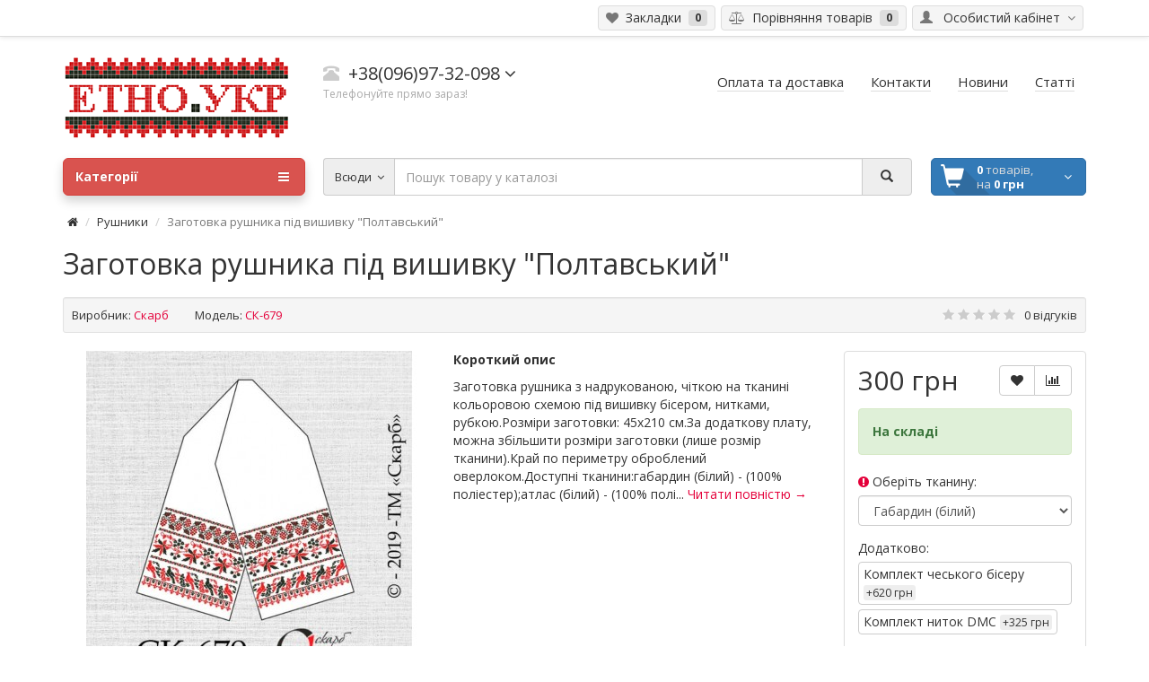

--- FILE ---
content_type: text/html; charset=utf-8
request_url: https://xn--e1aqdo.xn--j1amh/rushnyky/zagotovka-rushnyka-pid-vyshyvku-poltavskyj
body_size: 12249
content:
<!DOCTYPE html> <html dir="ltr" lang="ua"> <head> <meta charset="UTF-8" /> <meta name="viewport" content="width=device-width, initial-scale=1"> <meta http-equiv="X-UA-Compatible" content="IE=edge"> <meta name="theme-color" content="#f5f5f5"> <title>Заготовка рушника - Полтавський (СК-679) - Скарб - габардин, домоткане полотно, атлас - ціна, купити з доставкою по Україні (Київ, Львів, Рівне) в інтернет-магазині товарів для рукоділля - етно.укр</title> <base href="https://xn--e1aqdo.xn--j1amh/" /> <meta name="description" content="Купити заготовку рушника під вишивку бісером, нитками, рубкою — Полтавський (СК-679) на габардині з доставкою по Україні Новою та УкрПоштою (Київ, Рівне, Львів) в інтернет-магазині - етно.укр" /> <meta property="og:title" content="Заготовка рушника - Полтавський (СК-679) - Скарб - габардин, домоткане полотно, атлас - ціна, купити з доставкою по Україні (Київ, Львів, Рівне) в інтернет-магазині товарів для рукоділля - етно.укр" /> <meta property="og:type" content="website" /> <meta property="og:url" content="https://xn--e1aqdo.xn--j1amh/rushnyky/zagotovka-rushnyka-pid-vyshyvku-poltavskyj" /> <meta property="og:image" content="https://xn--e1aqdo.xn--j1amh/image/catalog/logo.png" /> <meta property="og:site_name" content="Інтернет магазин &quot;Етно&quot;" /> <link href="catalog/view/theme/coloring/assets/bootstrap/css/bootstrap.min.css" rel="preload" as="style"> <link href="catalog/view/theme/coloring/assets/bootstrap/css/bootstrap.min.css" rel="stylesheet" media="screen"> <link href="catalog/view/theme/coloring/assets/font-awesome-4.6.3/css/font-awesome.min.css" rel="preload" as="style"> <link href="catalog/view/theme/coloring/assets/font-awesome-4.6.3/css/font-awesome.min.css" rel="stylesheet"> <link href="catalog/view/theme/coloring/stylesheet/stylesheet.css" rel="preload" as="style"> <link href="catalog/view/theme/coloring/stylesheet/stylesheet.css" rel="stylesheet"> <link href="catalog/view/javascript/jquery/magnific/magnific-popup.css" rel="preload" as="style"> <link href="catalog/view/javascript/jquery/magnific/magnific-popup.css" type="text/css" rel="stylesheet" media="screen" /> <link href="catalog/view/javascript/jquery/datetimepicker/bootstrap-datetimepicker.min.css" rel="preload" as="style"> <link href="catalog/view/javascript/jquery/datetimepicker/bootstrap-datetimepicker.min.css" type="text/css" rel="stylesheet" media="screen" /> <link href="catalog/view/theme/coloring/assets/owl-carousel/owl.carousel.css" rel="preload" as="style"> <link href="catalog/view/theme/coloring/assets/owl-carousel/owl.carousel.css" type="text/css" rel="stylesheet" media="screen" /> <link href="catalog/view/theme/coloring/assets/owl-carousel/owl.theme.css" rel="preload" as="style"> <link href="catalog/view/theme/coloring/assets/owl-carousel/owl.theme.css" type="text/css" rel="stylesheet" media="screen" /> <link href="catalog/view/theme/coloring/assets/share/social-likes_birman.css" rel="preload" as="style"> <link href="catalog/view/theme/coloring/assets/share/social-likes_birman.css" type="text/css" rel="stylesheet" media="screen" /> <link href="https://xn--e1aqdo.xn--j1amh/zagotovka-rushnyka-pid-vyshyvku-poltavskyj" rel="canonical" /> <link href="https://xn--e1aqdo.xn--j1amh/image/catalog/favicon.jpg" rel="icon" /> <link href="catalog/view/javascript/jquery/jquery-2.1.1.min.js" rel="preload" as="script"> <script src="catalog/view/javascript/jquery/jquery-2.1.1.min.js" type="text/javascript"></script> <link href="catalog/view/theme/coloring/assets/bootstrap/js/bootstrap.min.js" rel="preload" as="script"> <script src="catalog/view/theme/coloring/assets/bootstrap/js/bootstrap.min.js" type="text/javascript"></script> <link href="catalog/view/theme/coloring/assets/common.js" rel="preload" as="script"> <script src="catalog/view/theme/coloring/assets/common.js" type="text/javascript"></script> <link href="catalog/view/theme/coloring/assets/jquery.dotdotdot.min.js" rel="preload" as="script"> <script src="catalog/view/theme/coloring/assets/jquery.dotdotdot.min.js" type="text/javascript"></script> <link href="catalog/view/javascript/jquery/magnific/jquery.magnific-popup.min.js" rel="preload" as="script"> <script src="catalog/view/javascript/jquery/magnific/jquery.magnific-popup.min.js" type="text/javascript"></script> <link href="catalog/view/javascript/jquery/datetimepicker/moment.js" rel="preload" as="script"> <script src="catalog/view/javascript/jquery/datetimepicker/moment.js" type="text/javascript"></script> <link href="catalog/view/javascript/jquery/datetimepicker/bootstrap-datetimepicker.min.js" rel="preload" as="script"> <script src="catalog/view/javascript/jquery/datetimepicker/bootstrap-datetimepicker.min.js" type="text/javascript"></script> <link href="catalog/view/theme/coloring/assets/owl-carousel/owl.carousel.min.js" rel="preload" as="script"> <script src="catalog/view/theme/coloring/assets/owl-carousel/owl.carousel.min.js" type="text/javascript"></script> <link href="catalog/view/theme/coloring/assets/share/social-likes.min.js" rel="preload" as="script"> <script src="catalog/view/theme/coloring/assets/share/social-likes.min.js" type="text/javascript"></script> <script>
  (function(i,s,o,g,r,a,m){i['GoogleAnalyticsObject']=r;i[r]=i[r]||function(){
  (i[r].q=i[r].q||[]).push(arguments)},i[r].l=1*new Date();a=s.createElement(o),
  m=s.getElementsByTagName(o)[0];a.async=1;a.src=g;m.parentNode.insertBefore(a,m)
  })(window,document,'script','https://www.google-analytics.com/analytics.js','ga');

  ga('create', 'UA-92483084-1', 'auto');
  ga('send', 'pageview');

</script> </head> <body class="product-product-630 open-hm"> <header> <div id="top"> <div class="container text-center text-right-md" > <div class="pull-left"> <div class="inline-block"> </div> <div class="inline-block"> </div> </div> <div class="pull-right"> <div class="btn-group"> <button type="button" class="btn dropdown-toggle" data-toggle="dropdown"> <i class="glyphicon glyphicon-user icon"></i> <span class="hidden-sm hidden-xs">&nbsp;&nbsp;Особистий кабінет&nbsp;</span> <span class="fa fa fa-angle-down caretalt"></span> </button> <ul class="dropdown-menu pull-right"> <li><a href="https://xn--e1aqdo.xn--j1amh/login"><i class="fa fa-sign-in fa-fw dropdown-menu-icon"></i>&nbsp;&nbsp;Авторизація</a></li> <li><a href="https://xn--e1aqdo.xn--j1amh/simpleregister"><i class="fa fa-pencil fa-fw dropdown-menu-icon"></i>&nbsp;&nbsp;Реєстрація</a></li> </ul> </div> </div> <div class="btn-group"> <a class="btn" href="https://xn--e1aqdo.xn--j1amh/wishlist" id="wishlist-total"><i class="fa fa-heart icon"></i><span class="hidden-xs hidden-sm">&nbsp;&nbsp;Закладки&nbsp;</span>&nbsp;<span class="badge">0</span></a> </div> <div class="btn-group"> <a class="btn" href="https://xn--e1aqdo.xn--j1amh/compare-products" id="compare-total"><i class="fa fa-balance-scale icon"></i><span class="hidden-xs hidden-sm">&nbsp;&nbsp;Порівняння товарів&nbsp;</span>&nbsp;<span class="badge">0</span></a> </div> </div> </div> <div class="container"> <div class="row logo-line"> <div class="col-sm-12 col-md-3"> <div id="logo"> <a href="https://xn--e1aqdo.xn--j1amh/"><img src="https://xn--e1aqdo.xn--j1amh/image/catalog/logo.png" title="Інтернет магазин &quot;Етно&quot;" alt="Інтернет магазин &quot;Етно&quot;" class="img-responsive" /></a> </div> </div> <div class="col-sm-12 col-md-3 text-center text-left-md"> <div id="phone"> <div class="phone"> <span data-toggle="dropdown"  class="main-phone"> <i class="glyphicon glyphicon-phone-alt icon"></i>&nbsp;
							<span>
							
															+38(096)97-32-098														</span> <span class="fa fa fa-angle-down caretalt"></span> </span> <ul class="dropdown-menu allcontacts"> <li><a class="btn-callback" onclick="callback();"><i class="fa fa-share"></i>&nbsp;&nbsp;Замовити дзвінок</a></li> <li class="divider"></li> <li> <div class="schedule"> <i class="fa fa-clock-o fu"></i>&nbsp;
									з 10:00 до 17:00								</div> </li> <li class="divider"></li> <li> <a href="mailto:shop@етно.укр" target="_blank"><i class="fa fa-envelope-o fu"></i>&nbsp;
								shop@етно.укр</a> </li> </ul> </div> <br> <span class="hint">Телефонуйте прямо зараз!</span> </div> </div> <div class="col-sm-12 col-md-6 text-center text-right-md"> <div id="header-menu"> <a class="btn" href="/oplata-ta-dostavka"><span>Оплата та доставка</span></a> <a class="btn" href="/contact-us"><span>Контакти</span></a> <a class="btn" href="/news/"><span>Новини</span></a> <a class="btn" href="/articles/"><span>Статті</span></a> </div> </div> </div> </div> <div class="container"> <div class="row menu-line"> <div class="col-sm-12 col-md-7 col-md-push-3 search-box"><div id="search" class="input-group"> <div class="input-group-btn categories"> <button id="change_category" type="button" class="btn dropdown-toggle" data-toggle="dropdown"> <span class="category-name">Всюди&nbsp;</span>&nbsp;<span class="fa fa fa-angle-down caretalt"></span> </button> <ul class="dropdown-menu"> <li><a href="#" onclick="return false;" id="0">Всюди</a></li> <li><a href="#" onclick="return false;" id="80">Аксесуари під вишивку</a></li> <li><a href="#" onclick="return false;" id="60">Заготовки одягу під вишивку</a></li> <li><a href="#" onclick="return false;" id="78">Новорічні прикраси</a></li> <li><a href="#" onclick="return false;" id="69">Рушники</a></li> <li><a href="#" onclick="return false;" id="86">Схеми під вишивку</a></li> </ul> <input id="selected_category" type="hidden" name="category_id" value="0" /> </div> <input type="text" name="search" value="" placeholder="Пошук товару у каталозі" class="form-control" /> <div class="input-group-btn"> <button type="button" class="btn" id="search-button"> <i class="glyphicon glyphicon-search"></i> </button> </div> </div> <script type="text/javascript">
$('#search a').click(function(){
	$("#selected_category").val($(this).attr('id'));
	$('#change_category').html('<span class="category-name">' + $(this).html() + '&nbsp;</span>&nbsp;<span class="fa fa fa-angle-down caretalt"></span>');
});
</script> </div> <div class="col-sm-6 col-sm-push-6 col-md-2 col-md-push-3 cart-box"><div id="cart" class="btn-group btn-block"> <button type="button"  data-toggle="modal" data-target="#modal-cart" data-loading-text="Завантаження..." class="btn btn-primary btn-block dropdown-toggle"> <i class="fa fa-angle-down"></i> <span id="cart-total"><span class="products"><b>0</b> товарів, </span><span class="prices">на <b>0 грн</b></span></span> </button> <div id="modal-cart" class="modal fade"> <div class="modal-dialog"> <div class="modal-content"> <div class="modal-header"> <button type="button" class="close" data-dismiss="modal">&times;</button> <h4 class="modal-title"> <span class="fa fa-shopping-basket fa-fw"></span>&nbsp;&nbsp;Кошик покупок	        </h4> </div> <div class="modal-body"> <div class="text-center" style="padding: 30px 0">У кошику порожньо!</div> <div class="cartMask white"><div><div><i class="fa fa-circle-o-notch fa-spin fa-2x fa-fw"></i></div></div></div> </div> <div class="modal-footer"> <div class="row"> <div class="col-sm-4 btn-col-1"> <a class="btn btn-default btn-block" data-dismiss="modal">Продовжити покупки</a> </div> <div class="col-sm-4 btn-col-2"> <a href="https://xn--e1aqdo.xn--j1amh/index.php?route=checkout/buy" class="btn btn-default btn-block">Відкрити кошик</a> </div> <div class="col-sm-4 btn-col-3"> <a href="https://xn--e1aqdo.xn--j1amh/simplecheckout" class="btn btn-block btn-danger">Оформити замовлення</a> </div> </div> </div> </div> </div> </div> </div> <script>
	$(document).ready(function () {
		$('body').append($('#modal-cart'));
	});
	$('#modal-cart').on('hidden.bs.modal', function (e) {
		$(this).find('.alert').remove();
	})
</script></div> <div class="col-sm-6 col-sm-pull-6 col-md-3 col-md-pull-9 menu-box"> <nav id="menu" class="btn-group btn-block"> <button type="button" class="btn btn-menu btn-block dropdown-toggle"  data-toggle="dropdown" > <i class="fa fa-bars"></i>
						Категорії					</button> <ul id="menu-list" class="dropdown-menu"> <li class=""> <span class="toggle-child"> <i class="fa fa-plus plus"></i> <i class="fa fa-minus minus"></i> </span> <a class="with-child"> <i class="fa fa-angle-right arrow"></i>
								
								
																								
								
								Аксесуари під вишивку								<span class="mobilink hidden-lg hidden-md" onclick="location.href='https://xn--e1aqdo.xn--j1amh/aksesuary-pid-vyshyvku'" ></span> </a> <div class="child-box box-col-1"> <div class="row"> <div class="col-md-12"> <div class="child-box-cell"> <div class="h5"> <a href="https://xn--e1aqdo.xn--j1amh/aksesuary-pid-vyshyvku/eko-sumky" class=""> <span class="livel-down hidden-md hidden-lg">&#8627;</span>Еко-сумки <span class="count">143</span></a></div> </div> </div> <div class="col-md-12"> <div class="child-box-cell"> <div class="h5"> <a href="https://xn--e1aqdo.xn--j1amh/aksesuary-pid-vyshyvku/kravatka-metelyk" class=""> <span class="livel-down hidden-md hidden-lg">&#8627;</span>Краватка-метелик <span class="count">27</span></a></div> </div> </div> </div> <div class="see-all-categories hidden-xs hidden-sm"> <a href="https://xn--e1aqdo.xn--j1amh/aksesuary-pid-vyshyvku">Показати всі&nbsp;Аксесуари під вишивку</a> </div> </div> </li> <li class=""> <span class="toggle-child"> <i class="fa fa-plus plus"></i> <i class="fa fa-minus minus"></i> </span> <a class="with-child"> <i class="fa fa-angle-right arrow"></i>
								
								
																								
								
								Заготовки одягу під вишивку								<span class="mobilink hidden-lg hidden-md" onclick="location.href='https://xn--e1aqdo.xn--j1amh/zagotovki-odjagu-pid-vishivku'" ></span> </a> <div class="child-box box-col-1"> <div class="row"> <div class="col-md-12"> <div class="child-box-cell"> <div class="h5"> <span class="toggle-child2"> <i class="fa fa-plus plus"></i> <i class="fa fa-minus minus"></i> </span> <a href="https://xn--e1aqdo.xn--j1amh/zagotovki-odjagu-pid-vishivku/zhinkam" class="with-child2"> <span class="livel-down hidden-md hidden-lg">&#8627;</span>Жінкам <span class="count">105</span></a></div> <ul class="child2-box"> <li><a href="https://xn--e1aqdo.xn--j1amh/zagotovki-odjagu-pid-vishivku/zhinkam/bezrukavky"><span class="livel-down">&#8627;</span>Безрукавки <span class="count">2</span></a></li> <li><a href="https://xn--e1aqdo.xn--j1amh/zagotovki-odjagu-pid-vishivku/zhinkam/bluzky"><span class="livel-down">&#8627;</span>Блузки <span class="count">72</span></a></li> <li><a href="https://xn--e1aqdo.xn--j1amh/zagotovki-odjagu-pid-vishivku/zhinkam/plattia"><span class="livel-down">&#8627;</span>Плаття <span class="count">31</span></a></li> </ul> </div> </div> <div class="col-md-12"> <div class="child-box-cell"> <div class="h5"> <span class="toggle-child2"> <i class="fa fa-plus plus"></i> <i class="fa fa-minus minus"></i> </span> <a href="https://xn--e1aqdo.xn--j1amh/zagotovki-odjagu-pid-vishivku/cholovikam" class="with-child2"> <span class="livel-down hidden-md hidden-lg">&#8627;</span>Чоловікам <span class="count">136</span></a></div> <ul class="child2-box"> <li><a href="https://xn--e1aqdo.xn--j1amh/zagotovki-odjagu-pid-vishivku/cholovikam/sorochky"><span class="livel-down">&#8627;</span>Сорочки <span class="count">136</span></a></li> </ul> </div> </div> <div class="col-md-12"> <div class="child-box-cell"> <div class="h5"> <span class="toggle-child2"> <i class="fa fa-plus plus"></i> <i class="fa fa-minus minus"></i> </span> <a href="https://xn--e1aqdo.xn--j1amh/zagotovki-odjagu-pid-vishivku/divchatkam" class="with-child2"> <span class="livel-down hidden-md hidden-lg">&#8627;</span>Дівчаткам <span class="count">10</span></a></div> <ul class="child2-box"> <li><a href="https://xn--e1aqdo.xn--j1amh/zagotovki-odjagu-pid-vishivku/divchatkam/bluzky-dityachi"><span class="livel-down">&#8627;</span>Блузки <span class="count">10</span></a></li> </ul> </div> </div> <div class="col-md-12"> <div class="child-box-cell"> <div class="h5"> <a href="https://xn--e1aqdo.xn--j1amh/zagotovki-odjagu-pid-vishivku/hlopchykam" class=""> <span class="livel-down hidden-md hidden-lg">&#8627;</span>Хлопчикам <span class="count">7</span></a></div> </div> </div> </div> <div class="see-all-categories hidden-xs hidden-sm"> <a href="https://xn--e1aqdo.xn--j1amh/zagotovki-odjagu-pid-vishivku">Показати всі&nbsp;Заготовки одягу під вишивку</a> </div> </div> </li> <li class=""> <span class="toggle-child"> <i class="fa fa-plus plus"></i> <i class="fa fa-minus minus"></i> </span> <a class="with-child"> <i class="fa fa-angle-right arrow"></i>
								
								
																								
								
								Новорічні прикраси								<span class="mobilink hidden-lg hidden-md" onclick="location.href='https://xn--e1aqdo.xn--j1amh/novorichni-prykrasy'" ></span> </a> <div class="child-box box-col-3"> <div class="row"> <div class="col-md-4"> <div class="child-box-cell"> <div class="h5"> <a href="https://xn--e1aqdo.xn--j1amh/novorichni-prykrasy/nabory" class=""> <span class="livel-down hidden-md hidden-lg">&#8627;</span>Набори <span class="count">18</span></a></div> </div> </div> </div> <div class="see-all-categories hidden-xs hidden-sm"> <a href="https://xn--e1aqdo.xn--j1amh/novorichni-prykrasy">Показати всі&nbsp;Новорічні прикраси</a> </div> </div> </li> <li class=""> <span class="toggle-child"> <i class="fa fa-plus plus"></i> <i class="fa fa-minus minus"></i> </span> <a class="with-child"> <i class="fa fa-angle-right arrow"></i>
								
								
																								
								
								Рушники								<span class="mobilink hidden-lg hidden-md" onclick="location.href='https://xn--e1aqdo.xn--j1amh/rushnyky'" ></span> </a> <div class="child-box box-col-1"> <div class="row"> <div class="col-md-12"> <div class="child-box-cell"> <div class="h5"> <span class="toggle-child2"> <i class="fa fa-plus plus"></i> <i class="fa fa-minus minus"></i> </span> <a href="https://xn--e1aqdo.xn--j1amh/rushnyky/zagotovky" class="with-child2"> <span class="livel-down hidden-md hidden-lg">&#8627;</span>Заготовки <span class="count">158</span></a></div> <ul class="child2-box"> <li><a href="https://xn--e1aqdo.xn--j1amh/rushnyky/zagotovky/vesilni"><span class="livel-down">&#8627;</span>Весільні <span class="count">71</span></a></li> <li><a href="https://xn--e1aqdo.xn--j1amh/rushnyky/zagotovky/novorichni"><span class="livel-down">&#8627;</span>Новорічні <span class="count">5</span></a></li> <li><a href="https://xn--e1aqdo.xn--j1amh/rushnyky/zagotovky/pashalni"><span class="livel-down">&#8627;</span>Пасхальні <span class="count">57</span></a></li> <li><a href="https://xn--e1aqdo.xn--j1amh/rushnyky/zagotovky/spasivski"><span class="livel-down">&#8627;</span>Спасівські <span class="count">15</span></a></li> </ul> </div> </div> </div> <div class="see-all-categories hidden-xs hidden-sm"> <a href="https://xn--e1aqdo.xn--j1amh/rushnyky">Показати всі&nbsp;Рушники</a> </div> </div> </li> <li><a href="https://xn--e1aqdo.xn--j1amh/shemy-pid-vyshyvku">

																		
						Схеми під вишивку</a></li> <li> <a href="/specials"> <img class="icon peace-icon " src="https://xn--e1aqdo.xn--j1amh/image/cache/catalog/image/other/percent-24x24.png" alt="Товари зі знижкою 1" /> <span class="with-image">Товари зі знижкою</span> </a> </li> </ul> <div id="menuMask"></div> <script>$('#menu-list').hover(function () {$('body').addClass('blured')},function () {$('body').removeClass('blured')});</script> </nav> </div> </div> </div> </header> <div class="content-wrapper"><div class="container" itemscope itemtype="http://schema.org/Product"> <ul class="breadcrumb" prefix:v="http://rdf.data-vocabulary.org/#"> <li ><a href="https://xn--e1aqdo.xn--j1amh/" ><i class="fa fa-home"></i></a></li> <li typeof="v:Breadcrumb"><a href="https://xn--e1aqdo.xn--j1amh/rushnyky" rel="v:url" property="v:title">Рушники</a></li> <li class="active">Заготовка рушника під вишивку &quot;Полтавський&quot;</li> </ul> <h1 itemprop="name">Заготовка рушника під вишивку &quot;Полтавський&quot;</h1> <div class="well well-sm"> <div class="inline-info"> <b>Виробник:</b> <a href="https://xn--e1aqdo.xn--j1amh/skarb" class="red-link">Скарб</a> </div> <div class="inline-info"> <b>Модель:</b> <span itemprop="model">СК-679</span> </div> <div class="inline-info-right"> <span class="stars"> <i class="fa fa-star"></i> <i class="fa fa-star"></i> <i class="fa fa-star"></i> <i class="fa fa-star"></i> <i class="fa fa-star"></i> </span> <a href="" onclick="$('a[href=\'#tab-review\']').trigger('click');  $('html, body').animate({ scrollTop: $('a[href=\'#tab-review\']').offset().top - 5}, 250); return false;">0 відгуків</a> </div> </div> <div class="row"> <div id="content" class="col-sm-12"> <div class="row"> <div class="col-lg-9 col-md-8 col-sm-7"> <div class="row"> <div class="col-lg-6"> <div class="thumbnails"> <div class="main-image-wrapper"> <a class="main-image" href="https://xn--e1aqdo.xn--j1amh/image/cache/catalog/image/skarb/rushniki/vesilni/sk-679-800x800.jpg" title="Заготовка рушника під вишивку &quot;Полтавський&quot;" data-number="0"> <img itemprop="image" src="https://xn--e1aqdo.xn--j1amh/image/cache/catalog/image/skarb/rushniki/vesilni/sk-679-380x380.jpg" title="Заготовка рушника під вишивку &quot;Полтавський&quot;" alt="Заготовка рушника під вишивку &quot;Полтавський&quot;" class="img-responsive center-block" /> </a> <div class="stickers-box"> </div> </div> </div> </div> <div class="col-lg-6 hidden-md hidden-sm hidden-xs"> <p><strong>Короткий опис</strong></p> <p>Заготовка рушника з надрукованою, чіткою на тканині кольоровою схемою під вишивку бісером, нитками, рубкою.Розміри заготовки: 45х210 см.За додаткову плату, можна збільшити розміри заготовки (лише розмір тканини).Край по периметру оброблений оверлоком.Доступні тканини:габардин (білий) - (100% поліестер);атлас (білий) - (100% полі... <a href="" class="red-link" onclick="$('a[href=\'#tab-description\']').trigger('click'); $('html, body').animate({ scrollTop: $('a[href=\'#tab-description\']').offset().top - 6}, 250); return false;">Читати повністю &#8594;</a></p> <br> </div> </div> </div> <div class="col-lg-3 col-md-4 col-sm-5" id="product"> <div class="panel panel-default"> <div class="panel-body"> <div class="btn-group pull-right"> <button type="button" data-toggle="tooltip" data-placement="top" class="btn btn-default" title="У закладки" onclick="wishlist.add('630');"><i class="fa fa-heart"></i></button> <button type="button" data-toggle="tooltip" data-placement="top" class="btn btn-default" title="До порівняння" onclick="compare.add('630');"><i class="fa fa-bar-chart"></i></button> </div> <div class="price" itemprop = "offers" itemscope itemtype = "http://schema.org/Offer"> <meta itemprop="priceCurrency" content="UAN" /> <meta itemprop="price" content="300" /> <div class="priceBig"> <span ><span class='autocalc-product-price'>300 грн</span></span> </div> </div> <div class="alert-alt alert-success-alt"> <strong>На складі</strong> </div> <div class="options"> <div class="form-group"> <label class="control-label" for="input-option1220"> <i class="fa fa-exclamation-circle required" data-toggle="tooltip" data-placement="left" title="Обов`язкове поле"></i>
																Оберіть тканину:							</label> <select name="option[1220]" id="input-option1220" class="form-control"> <option value=""> --- Оберіть --- </option> <option value="4489" selected="selected" data-points="0" data-prefix="+" data-price="0.0000">Габардин (білий)                                </option> <option value="4490"  data-points="0" data-prefix="+" data-price="100.0000">Домоткане полотно (біле)                                (+100 грн)
                                </option> <option value="4491"  data-points="0" data-prefix="+" data-price="200.0000">Атлас (білий)                                (+200 грн)
                                </option> <option value="5934"  data-points="0" data-prefix="+" data-price="100.0000">Габардин (чорний)                                (+100 грн)
                                </option> </select> </div> <div class="form-group"> <label class="control-label">
																Додатково:							</label> <div id="input-option1219"> <div class="radio-checbox-options"> <input type="checkbox" name="option[1219][]" value="4488" data-points="0" data-prefix="+" data-price="620.0000" id="1219_4488" /> <label for="1219_4488"> <span class="option-name">Комплект чеського бісеру</span> <span class="option-price">+620 грн</span> </label> </div> <div class="radio-checbox-options"> <input type="checkbox" name="option[1219][]" value="4487" data-points="0" data-prefix="+" data-price="325.0000" id="1219_4487" /> <label for="1219_4487"> <span class="option-name">Комплект ниток DMC</span> <span class="option-price">+325 грн</span> </label> </div> </div> </div> </div> <div class="addcart"> <div class="row"> <div class="col-lg-5 col-md-4 col-sm-12"> <div class="input-group quantity" data-toggle="tooltip"  title="Кількість"> <span class="input-group-addon quantity-plus-minus"> <button type="button" id="plus"  class="btn">+</button> <button type="button" id="minus"  class="btn">−</button> </span> <input type="text" name="quantity" value="1" size="2" id="input-quantity" class="form-control" /> </div> <input type="hidden" name="product_id" value="630" /> </div> <div class="col-lg-7  col-md-8 col-sm-12"> <div class="btn-group btn-block addtocart-group"> <button type="button" id="button-cart" data-loading-text="Завантаження..." class="btn btn-danger btn-block">До кошика</button> <button class="btn btn-danger" id="button-fastorder" onclick="fastorder('630');" title="Швидке замовлення"><i class="fa fa-bolt"></i></button> </div> </div> </div> </div> </div> </div> </div> <div class="col-sm-12"> <ul class="nav nav-tabs product-tabs"> <li class="active"><a href="#tab-description" data-toggle="tab"><i class="fa fa-file-text-o"></i><span class="hidden-xs">&nbsp;&nbsp;Опис</span></a></li> <li><a href="#tab-review" data-toggle="tab"><i class="fa fa-comment-o"></i><span class="hidden-xs">&nbsp;&nbsp;Відгуки (0)</span></a></li> </ul> <div class="tab-content"> <div class="tab-pane active red-links" id="tab-description" itemprop="description"> <p>Заготовка рушника з надрукованою, чіткою на тканині кольоровою схемою під вишивку бісером, нитками, рубкою.</p><p><b>Розміри заготовки:&nbsp;</b>45х210 см.<br>За додаткову плату, можна збільшити розміри заготовки (лише розмір тканини).<br>Край по периметру оброблений оверлоком.</p><p><b>Доступні тканини:</b><br></p><ul><li>габардин (білий) - (100% поліестер);</li><li>атлас (білий) - (100% поліестер);</li><li>домоткане полотно (біле) - (58% бавовна, 42% поліестер).</li></ul><p>Площа вишивки підклеєна флізеліном.<br>У схемі використано&nbsp;<b><u>2 відтінки</u></b>&nbsp;бісеру, ниток, рубки.<br>В комплект додається інструкція для&nbsp;<u><b>самостійного</b></u>&nbsp;підбору бісеру, ниток.<br>На рушник потрібно&nbsp;<b><u>310 грамів</u></b>&nbsp;бісеру або&nbsp;<u><b>13 мотків</b></u>&nbsp;ниток.<br>В комплектації ми використовуємо лише оригінальний&nbsp;<b><u>чеський бісер Preciosa Ornela</u></b>&nbsp;та&nbsp;<b><u>французькі нитки муліне&nbsp;</u></b><u><b>DMC</b></u>.<br></p><p><b style="color: rgb(107, 173, 222);">Вдалих покупок та мирного неба!</b></p> </div> <div class="tab-pane" id="tab-review"> <a class="btn btn-default" data-toggle="collapse" data-parent="#accordion" href="#collapseOne"><i class="fa fa-pencil"></i>&nbsp;&nbsp;Написати відгук</a> <br><br> <div id="collapseOne" class="panel-collapse collapse"> <div class="well riview-helper"> <form class="form-horizontal" id="review-form"> <div class="form-group required"> <label class="col-sm-2 control-label" for="input-name">Ваше ім’я:</label> <div class="col-sm-10"> <input type="text" name="name" value="" id="input-name" class="form-control" /> </div> </div> <div class="form-group required"> <label class="col-sm-2 control-label" for="input-review">Ваш відгук</label> <div class="col-sm-10"> <textarea name="text" rows="5" id="input-review" class="form-control"></textarea> </div> </div> <!-- <div class="form-group"> <div class="col-sm-10 col-sm-offset-2"> <span class = "text-danger"> Увага: </span> HTML не підтримується!												</div> </div> --> <div class="form-group required"> <label class="col-sm-2 control-label">Рейтинг</label> <div class="col-sm-10"> <div class="prod-rat"> <input id="rat1" type="radio" name="rating" value="1" /><label class="rat-star" for="rat1"><i class="fa fa-star"></i></label> <input id="rat2" type="radio" name="rating" value="2" /><label class="rat-star" for="rat2"><i class="fa fa-star"></i></label> <input id="rat3" type="radio" name="rating" value="3" /><label class="rat-star" for="rat3"><i class="fa fa-star"></i></label> <input id="rat4" type="radio" name="rating" value="4" /><label class="rat-star" for="rat4"><i class="fa fa-star"></i></label> <input id="rat5" type="radio" name="rating" value="5" /><label class="rat-star" for="rat5"><i class="fa fa-star"></i></label> </div> <script>
														$('.rat-star').hover(function () {
															$(this).prevAll('.rat-star').addClass('active');
															$(this).addClass('active');
														},function () {
															$(this).prevAll('.rat-star').removeClass('active');
															$(this).removeClass('active');
														});
														
														$('.rat-star').click(function(){
															$('.rat-star').each(function(){
																$(this).removeClass('checked');
																$(this).prevAll('.rat-star').removeClass('checked');
															});
															
															$(this).addClass('checked');
															$(this).prevAll('.rat-star').addClass('checked');
														});
														
													</script> </div> </div> <div class="form-group" style="margin-bottom: 0;"> <div class="col-sm-10 col-sm-offset-2"> <button type="button" id="button-review" data-loading-text="Завантаження..." class="btn btn-primary">Продовжити</button> </div> </div> </form> </div> </div> <div id="review"></div> </div> </div> </div> </div> <p style="margin-bottom: 20px;" class="red-links">Теги:															<a href="https://xn--e1aqdo.xn--j1amh/search?tag=%D0%BE%D1%80%D0%BD%D0%B0%D0%BC%D0%B5%D0%BD%D1%82">орнамент</a>,
																				<a href="https://xn--e1aqdo.xn--j1amh/search?tag=%D1%87%D0%B5%D1%80%D0%B2%D0%BE%D0%BD%D0%B8%D0%B9">червоний</a>,
																				<a href="https://xn--e1aqdo.xn--j1amh/search?tag=%D1%87%D0%BE%D1%80%D0%BD%D0%B8%D0%B9">чорний</a>,
																				<a href="https://xn--e1aqdo.xn--j1amh/search?tag=%D0%BA%D0%B0%D0%BB%D0%B8%D0%BD%D0%B0">калина</a>,
																				<a href="https://xn--e1aqdo.xn--j1amh/search?tag=%D0%BF%D1%82%D0%B0%D1%85%D0%B8">птахи</a> </p> </div> <div class="col-sm-12"> </div> </div> </div> <script type="text/javascript">
$(window).load(function () {
	if (window.location.hash == '#review') {
		$('a[href=\'#tab-review\']').trigger('click');
		$('html, body').animate({ scrollTop: $('a[href=\'#tab-review\']').offset().top - 5}, 250);
	}
});

$('select[name=\'recurring_id\'], input[name="quantity"]').change(function(){
	$.ajax({
		url: 'index.php?route=product/product/getRecurringDescription',
		type: 'post',
		data: $('input[name=\'product_id\'], input[name=\'quantity\'], select[name=\'recurring_id\']'),
		dataType: 'json',
		beforeSend: function() {
			$('#recurring-description').html('');
		},
		success: function(json) {
			$('.text-danger').remove();
			
			if (json['success']) {
				$('#recurring-description').html(json['success']);
			}
		}
	});
});

$('#button-cart').on('click', function() {
	$.ajax({
		url: 'index.php?route=checkout/cart/add',
		type: 'post',
		data: $('#product input[type=\'text\'], #product input[type=\'hidden\'], #product input[type=\'radio\']:checked, #product input[type=\'checkbox\']:checked, #product select, #product textarea'),
		dataType: 'json',
		beforeSend: function() {
			$('#button-cart').button('loading');
		},
		complete: function() {
			$('#button-cart').button('reset');
		},
		success: function(json) {
			$('.text-danger').remove();
			$('.form-group').removeClass('has-error');

			if (json['error']) {
				if (json['error']['option']) {
					for (i in json['error']['option']) {
						var element = $('#input-option' + i.replace('_', '-'));
						
						if (element.parent().hasClass('input-group')) {
							element.parent().after('<div class="text-danger">' + json['error']['option'][i] + '</div>');
						} else {
							element.after('<div class="text-danger">' + json['error']['option'][i] + '</div>');
						}
					}
				}
				
				if (json['error']['recurring']) {
					$('select[name=\'recurring_id\']').after('<div class="text-danger">' + json['error']['recurring'] + '</div>');
				}
				
				// Highlight any found errors
				$('.text-danger').parent().addClass('has-error');
			}
			
			if (json['success']) {
				$('#modal-cart').modal('show');

					setTimeout(function () {
						$('#cart-total').html(json['total_new']);
					}, 100);

					$.ajax({
						url: 'index.php?route=common/cart/info',
						type: 'get',
						dataType: 'html',
						beforeSend: function() {
							$('.cartMask').css({'display':'block'});
						},
						success: function(data){
							$('#modal-cart .modal-body').html($(data).find('.modal-body').html());
							$('#modal-cart .modal-body').prepend('<div class="alert alert-success"><button type="button" class="close" data-dismiss="alert">&times;</button><i class="fa fa-info-circle"></i>&nbsp;&nbsp;' + json['success'] + '</div>');
						}
					});
			}
		}, error: function(xhr, ajaxOptions, thrownError) {
      alert(thrownError + "\r\n" + xhr.statusText + "\r\n" + xhr.responseText);
    }
	});
});

$('.date').datetimepicker({
	pickTime: false
});

$('.datetime').datetimepicker({
	pickDate: true,
	pickTime: true
});

$('.time').datetimepicker({
	pickDate: false
});

$('button[id^=\'button-upload\']').on('click', function() {
	var node = this;
	
	$('#form-upload').remove();
	
	$('body').prepend('<form enctype="multipart/form-data" id="form-upload" style="display: none;"><input type="file" name="file" /></form>');
	
	$('#form-upload input[name=\'file\']').trigger('click');
	
	timer = setInterval(function() {
		if ($('#form-upload input[name=\'file\']').val() != '') {
			clearInterval(timer);
			
			$.ajax({
				url: 'index.php?route=tool/upload',
				type: 'post',
				dataType: 'json',
				data: new FormData($('#form-upload')[0]),
				cache: false,
				contentType: false,
				processData: false,
				beforeSend: function() {
					$(node).button('loading');
				},
				complete: function() {
					$(node).button('reset');
				},
				success: function(json) {
					$('.text-danger').remove();
					
					if (json['error']) {
						$(node).parent().find('input').after('<div class="text-danger">' + json['error'] + '</div>');
					}
					
					if (json['success']) {
						alert(json['success']);
						
						$(node).parent().find('input').val(json['code']);
					}
				},
				error: function(xhr, ajaxOptions, thrownError) {
					alert(thrownError + "\r\n" + xhr.statusText + "\r\n" + xhr.responseText);
				}
			});
		}
	}, 500);
});

$('#review').delegate('.pagination a', 'click', function(e) {
  e.preventDefault();

    $('#review').fadeOut('slow');

    $('#review').load(this.href);

    $('#review').fadeIn('slow');
});

$('#review').load('index.php?route=product/product/review&product_id=630');

$('#button-review').on('click', function() {
	$.ajax({
		url: 'index.php?route=product/product/write&product_id=630',
		type: 'post',
		dataType: 'json',
		data: $('#review-form').serialize(),
		beforeSend: function() {
			$('#button-review').button('loading');
		},
		complete: function() {
			$('#button-review').button('reset');
			$('#captcha').attr('src', 'index.php?route=tool/captcha#'+new Date().getTime());
			$('input[name=\'captcha\']').val('');
		},
		success: function(json) {
			$('.alert-success, .alert-danger').remove();
			
			if (json['error']) {
				$('.riview-helper').before('<div class="alert alert-danger"><i class="fa fa-exclamation-circle"></i> ' + json['error'] + '<button type="button" class="close" data-dismiss="alert" aria-hidden="true">&times;</button></div>');
			}
			
			if (json['success']) {
				$('.riview-helper').before('<div class="alert alert-success"><i class="fa fa-check-circle"></i> ' + json['success'] + '</div>').remove();
				
				$('input[name=\'name\']').val('');
				$('textarea[name=\'text\']').val('');
				$('input[name=\'rating\']:checked').prop('checked', false);
				$('input[name=\'captcha\']').val('');
			}
		}
	});
});

$(document).ready(function() {
	$('.thumbnails .images-additional').magnificPopup({
		type:'image',
		delegate: 'a',
		gallery: {
			enabled:true
		}
	});
});
$(document).ready(function() {	
	$('.thumbnails .main-image').magnificPopup({
		type:'image'
	});
});

$('.images-additional img').click(function(){
	var oldsrc = $(this).attr('src'),
			newsrc = oldsrc.replace('69x69','380x380'),
			newhref = $(this).parent().attr('href'),
			number = $(this).attr('data-number');
	
	$('.main-image img').attr('src', newsrc);
	$('.main-image').attr('href', newhref);
	$('.main-image').attr('data-number', number);
	return false;
});


$('.thumbnails .main-image img').click(function(){
	if ($('.thumbnails .images-additional').length > 0) {
		var startnumber = $(this).parent().attr('data-number');
		$('.thumbnails .images-additional').magnificPopup('open', startnumber);
		return false
	} else {
		$(this).magnificPopup('open');
		return false
	}
});



		$('#related-products').owlCarousel({
			responsiveBaseWidth: '#related-products',
			itemsCustom: [[0, 1], [448, 2], [668, 3], [848, 4], [1000, 5]],
			theme: 'product-carousel',
			navigation: true,
			slideSpeed: 200,
			paginationSpeed: 300,
			autoPlay: false,
			stopOnHover: true,
			touchDrag: false,
			mouseDrag: false,
			navigationText: ['<i class="fa fa-chevron-left"></i>', '<i class="fa fa-chevron-right"></i>'],
			pagination: false,
		});

    $('.quantity-plus-minus #minus').click(function () {
        var $input = $('.quantity input[type="text"]');
        var count = parseInt($input.val()) - 1;
        count = count < 1 ? 1 : count;
        $input.val(count);
        $input.change();
        return false;
    });
    $('.quantity-plus-minus #plus').click(function () {
        var $input = $('.quantity input[type="text"]');
        $input.val(parseInt($input.val()) + 1);
        $input.change();
        return false;
        });
				
		// $('.quantity input[type="text"]').on('change', function() {
			// if ($(this).val() > 98) {
				// $('#button-cart').attr("disabled","disabled");
			// } else {
				// $('#button-cart').removeAttr("disabled");
			// }
		// });
				

</script> <script type="text/javascript"><!--
function price_format(price)
{ 
    c = 0;
    d = '.'; // decimal separator
    t = ' '; // thousands separator
    s_left = '';
    s_right = ' грн';
    n = price * 1.00000000;
    i = parseInt(n = Math.abs(n).toFixed(c)) + ''; 
    j = ((j = i.length) > 3) ? j % 3 : 0; 
    price_text = s_left + (j ? i.substr(0, j) + t : '') + i.substr(j).replace(/(\d{3})(?=\d)/g, "$1" + t) + (c ? d + Math.abs(n - i).toFixed(c).slice(2) : '') + s_right; 
    
        
    return price_text;
}

function calculate_tax(price)
{
        return price;
}

function process_discounts(price, quantity)
{
        return price;
}


animate_delay = 20;

main_price_final = calculate_tax(300.0000);
main_price_start = calculate_tax(300.0000);
main_step = 0;
main_timeout_id = 0;

function animateMainPrice_callback() {
    main_price_start += main_step;
    
    if ((main_step > 0) && (main_price_start > main_price_final)){
        main_price_start = main_price_final;
    } else if ((main_step < 0) && (main_price_start < main_price_final)) {
        main_price_start = main_price_final;
    } else if (main_step == 0) {
        main_price_start = main_price_final;
    }
    
    $('.autocalc-product-price').html( price_format(main_price_start) );
    
    if (main_price_start != main_price_final) {
        main_timeout_id = setTimeout(animateMainPrice_callback, animate_delay);
    }
}

function animateMainPrice(price) {
    main_price_start = main_price_final;
    main_price_final = price;
    main_step = (main_price_final - main_price_start) / 10;
    
    clearTimeout(main_timeout_id);
    main_timeout_id = setTimeout(animateMainPrice_callback, animate_delay);
}




function recalculateprice()
{
    var main_price = 300;
    var input_quantity = Number($('input[name="quantity"]').val());
    var special = 0;
    var tax = 0;
    discount_coefficient = 1;
    
    if (isNaN(input_quantity)) input_quantity = 0;
    
                        main_price = process_discounts(main_price, input_quantity);
            tax = process_discounts(tax, input_quantity);
                
    
    var option_price = 0;
    
        
    $('#product input:checked,#product option:selected').each(function() {
      if ($(this).closest('.ui-multiselect-menu').length > 0) return;
      if ($(this).data('prefix') == '=') {
        option_price += Number($(this).data('price'));
        main_price = 0;
        special = 0;
      }
    });
    
    $('#product input:checked,#product option:selected').each(function() {
      if ($(this).closest('.ui-multiselect-menu').length > 0) return;
      if ($(this).data('prefix') == '+') {
        option_price += Number($(this).data('price'));
      }
      if ($(this).data('prefix') == '-') {
        option_price -= Number($(this).data('price'));
      }
      if ($(this).data('prefix') == 'u') {
        pcnt = 1.0 + (Number($(this).data('price')) / 100.0);
        option_price *= pcnt;
        main_price *= pcnt;
        special *= pcnt;
      }
      if ($(this).data('prefix') == 'd') {
        pcnt = 1.0 - (Number($(this).data('price')) / 100.0);
        option_price *= pcnt;
        main_price *= pcnt;
        special *= pcnt;
      }
      if ($(this).data('prefix') == '*') {
        option_price *= Number($(this).data('price'));
        main_price *= Number($(this).data('price'));
        special *= Number($(this).data('price'));
      }
      if ($(this).data('prefix') == '/') {
        option_price /= Number($(this).data('price'));
        main_price /= Number($(this).data('price'));
        special /= Number($(this).data('price'));
      }
    });
    
    special += option_price;
    main_price += option_price;

                tax = main_price;
        
    // Process TAX.
    main_price = calculate_tax(main_price);
    special = calculate_tax(special);
    
        if (input_quantity > 0) {
      main_price *= input_quantity;
      special *= input_quantity;
      tax *= input_quantity;
    }
        
    // Display Main Price
    animateMainPrice(main_price);
      
    }

$('input[type="checkbox"]').bind('change', function() { recalculateprice($(this).closest('form')); });
$('input[type="radio"]').bind('change', function() { if ($(this).closest('.ui-multiselect-menu').length > 0) return; recalculateprice($(this).closest('form')); });
$('select').bind('change', function() { recalculateprice($(this).closest('form')); });

$('input[name="quantity"]').each(function(){
    $quantity = $(this);
    if ($quantity.data('autocalc')) return;
    $quantity.data('autocalc', 1);
    $quantity.data('val', $quantity.val());
    (function($quantity){
        (function() {
            if ($quantity.val() != $quantity.data('val')){
                $quantity.data('val',$quantity.val());
                recalculateprice($quantity);
            }
            setTimeout(arguments.callee, 250);
        })();
    })($quantity);
});

last_name = '';
$('input[type="radio"][name^="option"]').each(function(){
    if ($(this).attr('name') != last_name) $(this).prop('checked', true);
    last_name = $(this).attr('name');
});

recalculateprice();

//--></script> </div> <footer> <div class="container"> <div class="footer-box"> <div class="row"> <div class="col-sm-6 col-md-3"> <h5><i class="fa fa-info-circle"></i><span>Інформація</span></h5> <ul class="list-unstyled"> <li><i class="fa fa-angle-right"></i><a href="https://xn--e1aqdo.xn--j1amh/oplata-ta-dostavka">Оплата та доставка</a></li> </ul> <hr class="visible-xs"> </div> <div class="col-sm-6 col-md-3"> <h5><i class="fa fa-support"></i><span>Служба підтримки</span></h5> <ul class="list-unstyled"> <li><i class="fa fa-angle-right"></i><a href="https://xn--e1aqdo.xn--j1amh/contact-us">Зв’язатися з нами</a></li> <li><i class="fa fa-angle-right"></i><a href="https://xn--e1aqdo.xn--j1amh/return-add">Повернення товару</a></li> <li><i class="fa fa-angle-right"></i><a href="https://xn--e1aqdo.xn--j1amh/sitemap">Мапа сайту</a></li> </ul> <hr class="visible-xs"> </div> <div class="clearfix visible-sm">&nbsp;</div> <div class="col-sm-6 col-md-3"> <h5><i class="glyphicon glyphicon-pushpin"></i><span>Додатково</span></h5> <ul class="list-unstyled"> <li><i class="fa fa-angle-right"></i><a href="https://xn--e1aqdo.xn--j1amh/brands">Виробники</a></li> <li><i class="fa fa-angle-right"></i><a href="https://xn--e1aqdo.xn--j1amh/vouchers">Подарункові сертифікати</a></li> <li><i class="fa fa-angle-right"></i><a href="https://xn--e1aqdo.xn--j1amh/affiliates">Партнери</a></li> <li><i class="fa fa-angle-right"></i><a href="https://xn--e1aqdo.xn--j1amh/specials">Товари зі знижкою</a></li> </ul> <hr class="visible-xs"> </div> <div class="col-sm-6 col-md-3"> <h5><i class="glyphicon glyphicon-user"></i><span>Особистий кабінет</span></h5> <ul class="list-unstyled"> <li><i class="fa fa-angle-right"></i><a href="https://xn--e1aqdo.xn--j1amh/my-account">Особистий кабінет</a></li> <li><i class="fa fa-angle-right"></i><a href="https://xn--e1aqdo.xn--j1amh/order-history">Історія замовлень</a></li> <li><i class="fa fa-angle-right"></i><a href="https://xn--e1aqdo.xn--j1amh/wishlist">Мої закладки</a></li> <li><i class="fa fa-angle-right"></i><a href="https://xn--e1aqdo.xn--j1amh/newsletter">Розсилка новин</a></li> </ul> </div> </div> <hr> <div class="row"> <div class="col-sm-12 col-md-4"> </div> <div class="col-sm-12 col-md-8 text-right-md"> <ul class="list-unstyled pay-icons"> <li> <img src="https://xn--e1aqdo.xn--j1amh/image/cache/catalog/icons/mastercard-48x32-48x32.png" alt="MasterCard" class="img-responsive" /> </li> <li> <img src="https://xn--e1aqdo.xn--j1amh/image/cache/catalog/icons/visa-48x32-48x32.png" alt="Visa" class="img-responsive" /> </li> <li> <img src="https://xn--e1aqdo.xn--j1amh/image/cache/catalog/icons/maestro-48x32-48x32-48x32.png" alt="Maestro" class="img-responsive" /> </li> <li> <img src="https://xn--e1aqdo.xn--j1amh/image/cache/catalog/icons/privat24-50x30-48x32.png" alt="Приват24" class="img-responsive" /> </li> <li> <img src="https://xn--e1aqdo.xn--j1amh/image/cache/catalog/icons/98904a4b933ef83d47069817326c5a1c-48x32.png" alt="Нова Пошта" class="img-responsive" /> </li> <li> <img src="https://xn--e1aqdo.xn--j1amh/image/cache/catalog/icons/Upostlogo-48x32.png" alt="УкрПошта" class="img-responsive" /> </li> </ul> </div> </div> </div> <span id="scroll-top-button"><i class="fa fa-arrow-circle-up"></i></span> </div> </footer> <link rel="stylesheet" type="text/css" href="catalog/view/theme/default/stylesheet/live_search.css" /> <script type="text/javascript"><!--
					var live_search = {
						selector: '#search input[name=\'search\']',
						text_no_matches: 'Немає товарів, які відповідають критеріям пошуку.',
						height: '50px'
					}

					$(document).ready(function() {
						var html = '';
						html += '<div class="live-search">';
						html += '	<ul>';
						html += '	</ul>';
						html += '<div class="result-text"></div>';
						html += '</div>';

						//$(live_search.selector).parent().closest('div').after(html);
						$(live_search.selector).after(html);

						$(live_search.selector).autocomplete({
							'source': function(request, response) {
								var filter_name = $(live_search.selector).val();
								var live_search_min_length = '1';
								if (filter_name.length < live_search_min_length) {
									$('.live-search').css('display','none');
								}
								else{
									var html = '';
									html += '<li style="text-align: center;height:10px;">';
									html +=	'<img class="loading" src="catalog/view/theme/default/image/loading.gif" />';
									html +=	'</li>';
									$('.live-search ul').html(html);
									$('.live-search').css('display','block');

									$.ajax({
										url: 'index.php?route=product/live_search&filter_name=' +  encodeURIComponent(filter_name),
										dataType: 'json',
										success: function(result) {
											var products = result.products;
											$('.live-search ul li').remove();
											$('.result-text').html('');
											if (!$.isEmptyObject(products)) {
												var show_image = 1;
												var show_price = 1;
												var show_description = 0;
												$('.result-text').html('<a href="https://xn--e1aqdo.xn--j1amh/search?search='+filter_name+'" class="view-all-results">Всі результати ('+result.total+')</a>');

												$.each(products, function(index,product) {
													var html = '';
													
													html += '<li>';
													html += '<a href="' + product.url + '" title="' + product.name + '">';
													if(product.image && show_image){
														html += '	<div class="product-image"><img alt="' + product.name + '" src="' + product.image + '"></div>';
													}
													html += '	<div class="product-name">' + product.name ;
													if(show_description){
														html += '<p>' + product.extra_info + '</p>';
													}
													html += '</div>';
													if(show_price){
														if (product.special) {
															html += '	<div class="product-price"><span class="special">' + product.price + '</span><span class="price">' + product.special + '</span></div>';
														} else {
															html += '	<div class="product-price"><span class="price">' + product.price + '</span></div>';
														}
													}
													html += '<span style="clear:both"></span>';
													html += '</a>';
													html += '</li>';
													$('.live-search ul').append(html);
												});
											} else {
												var html = '';
												html += '<li style="text-align: center;height:10px;">';
												html +=	live_search.text_no_matches;
												html +=	'</li>';

												$('.live-search ul').html(html);
											}
											$('.live-search ul li').css('height',live_search.height);
											$('.live-search').css('display','block');
											return false;
										}
									});
								}
							},
							'select': function(product) {
								$(live_search.selector).val(product.name);
							}
						});

						$(document).bind( "mouseup touchend", function(e){
						  var container = $('.live-search');
						  if (!container.is(e.target) && container.has(e.target).length === 0)
						  {
						    container.hide();
						  }
						});
					});
				//--></script> </body></html>

--- FILE ---
content_type: text/plain
request_url: https://www.google-analytics.com/j/collect?v=1&_v=j102&a=286505472&t=pageview&_s=1&dl=https%3A%2F%2Fxn--e1aqdo.xn--j1amh%2Frushnyky%2Fzagotovka-rushnyka-pid-vyshyvku-poltavskyj&ul=en-us%40posix&dt=%D0%97%D0%B0%D0%B3%D0%BE%D1%82%D0%BE%D0%B2%D0%BA%D0%B0%20%D1%80%D1%83%D1%88%D0%BD%D0%B8%D0%BA%D0%B0%20-%20%D0%9F%D0%BE%D0%BB%D1%82%D0%B0%D0%B2%D1%81%D1%8C%D0%BA%D0%B8%D0%B9%20(%D0%A1%D0%9A-679)%20-%20%D0%A1%D0%BA%D0%B0%D1%80%D0%B1%20-%20%D0%B3%D0%B0%D0%B1%D0%B0%D1%80%D0%B4%D0%B8%D0%BD%2C%20%D0%B4%D0%BE%D0%BC%D0%BE%D1%82%D0%BA%D0%B0%D0%BD%D0%B5%20%D0%BF%D0%BE%D0%BB%D0%BE%D1%82%D0%BD%D0%BE%2C%20%D0%B0%D1%82%D0%BB%D0%B0%D1%81%20-%20%D1%86%D1%96%D0%BD%D0%B0%2C%20%D0%BA%D1%83%D0%BF%D0%B8%D1%82%D0%B8%20%D0%B7%20%D0%B4%D0%BE%D1%81%D1%82%D0%B0%D0%B2%D0%BA%D0%BE%D1%8E%20%D0%BF%D0%BE%20%D0%A3%D0%BA%D1%80%D0%B0%D1%97%D0%BD%D1%96%20(%D0%9A%D0%B8%D1%97%D0%B2%2C%20%D0%9B%D1%8C%D0%B2%D1%96%D0%B2%2C%20%D0%A0%D1%96%D0%B2%D0%BD%D0%B5)%20%D0%B2%20%D1%96%D0%BD%D1%82%D0%B5%D1%80%D0%BD%D0%B5%D1%82-%D0%BC%D0%B0%D0%B3%D0%B0%D0%B7%D0%B8%D0%BD%D1%96%20%D1%82%D0%BE%D0%B2%D0%B0%D1%80%D1%96%D0%B2%20%D0%B4%D0%BB%D1%8F%20%D1%80%D1%83%D0%BA%D0%BE%D0%B4%D1%96%D0%BB%D0%BB%D1%8F%20-%20%D0%B5%D1%82%D0%BD%D0%BE.%D1%83%D0%BA%D1%80&sr=1280x720&vp=1280x720&_u=IEBAAEABAAAAACAAI~&jid=279104248&gjid=1203168651&cid=492981931.1768629513&tid=UA-92483084-1&_gid=1939317553.1768629513&_r=1&_slc=1&z=545709652
body_size: -451
content:
2,cG-MDR00QHD1W